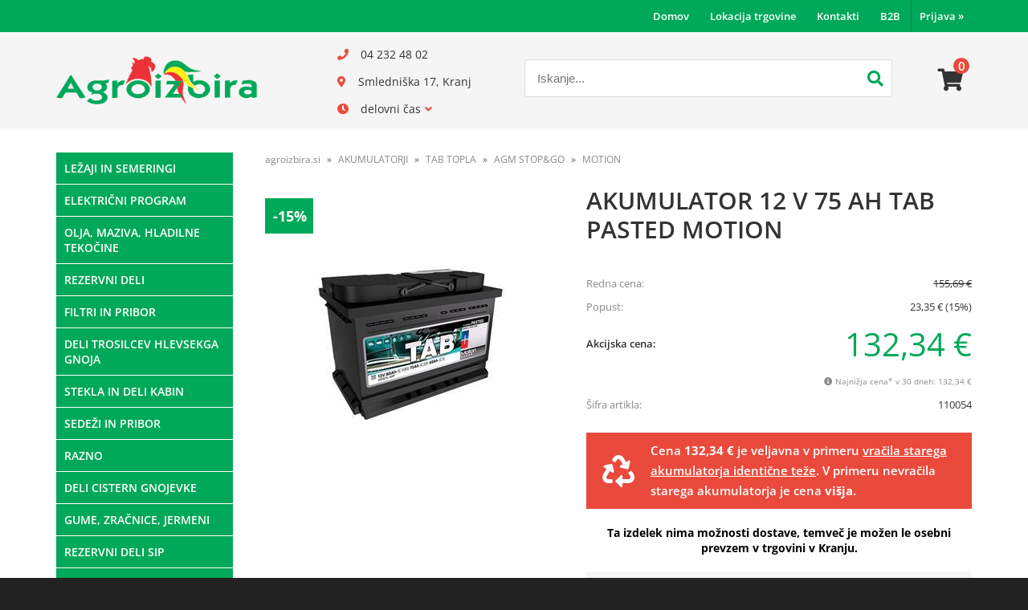

--- FILE ---
content_type: text/html; charset=utf-8
request_url: https://www.agroizbira.si/izdelek/110054/akumulator-12-v-75-ah-tab-pasted-motion
body_size: 21269
content:

<!DOCTYPE html>
<html lang='sl' data-shoptype='B2C' data-skin='agroizbira' data-userstatus='anonymous'>

<head><meta charset="UTF-8" />
    <meta name="viewport" content='width=device-width, initial-scale=1'/>
    <meta name='mobile-web-app-capable' content='yes'>
<meta name='apple-mobile-web-app-status-bar-style' content='black-translucent'>
<link rel="canonical" href="https://www.agroizbira.si/izdelek/110054/akumulator-12-v-75-ah-tab-pasted-motion" />
<meta name='robots' content='index, follow' /><meta name='Googlebot' content='follow' /><meta name="fragment" content="!">
    <!--[if IE]><meta http-equiv="X-UA-Compatible" content="IE=Edge" /><![endif]-->
    
<style>.product-detail-container{border:1px solid #ccc}.product-detail-container ul li.price{font-weight:bold}.product-detail-container ul li.price p{font-size:15px}.product-detail-image{max-width:202px;overflow:hidden;margin:30px 28px 30px 0;float:left;padding-bottom:5px}.product-detail-image>a{border-radius:5px;-moz-border-radius:5px;-webkit-border-radius:5px;display:block;overflow:hidden;width:200px;position:relative;border:1px solid transparent;margin:0;padding:0}.product-detail-image>a>span,.product-detail-image>ul>li>a>span{position:absolute;top:0;left:0;width:100%;height:100%;display:block;background-color:transparent;filter:progid:DXImageTransform.Microsoft.gradient(startColorstr=#70f5f5f5,endColorstr=#70f5f5f5);zoom:1;background-color:rgba(250,250,250,.7);background-position:center;background-image:url(/img/icon-zoom.png);background-repeat:no-repeat;border-radius:5px;-moz-border-radius:5px;-webkit-border-radius:5px}.product-detail-image>ul>li>a>span{background-image:url(/img/icon-zoom-small.png)}.product-detail-image>ul>li.youtubeThumb>a>span{background-image:none;display:none}.product-detail-image>ul>li.youtubeThumb>a>img{opacity:.8}.product-detail-image>ul>li.youtubeThumb>a:hover>img{opacity:.3}.product-detail-image>ul>li.youtubeThumb>a>.embed-youtube-play{position:absolute;left:calc(50% - 20px);top:calc(50% - 20px);width:40px;height:40px;mask-image:url("/img/icons/fa-circle-play.svg");-webkit-mask-image:url("/img/icons/fa-circle-play.svg");background-color:#fff;mask-repeat:no-repeat;-webkit-mask-repeat:no-repeat;mask-position:center center}.product-detail-image>ul>li.youtubeThumb>a:hover>.embed-youtube-play{background-color:red}.product-detail-image>ul{float:left;margin:0 0 0 -10px}.product-detail-image>ul>li{float:left;margin:10px 0 0 10px;width:60px;height:60px;display:block;position:relative}.product-detail-image>a>img,.product-detail-image>ul>li>a>img{display:block;position:relative;z-index:0;border-radius:5px;-moz-border-radius:5px;-webkit-border-radius:5px}.product-detail-image>ul>li>a>img{width:60px;height:auto}.product-detail-image>ul>li>a{display:block;width:60px;height:60px;border-radius:5px;-moz-border-radius:5px;-webkit-border-radius:5px;border:1px solid #eee;overflow:hidden}.product-detail-rightcol{width:500px;float:right}.product-detail-rightcol>ul{width:500px;float:right;list-style:none;margin:10px 0 20px}.product-detail-rightcol>ul.pricesData{margin:0}.product-detail-rightcol>ul#tableData{margin-top:0}.product-detail-rightcol>ul>li{border-bottom:1px dotted #ccc;padding:5px;display:block;margin:0;font-size:12px;color:gray}.product-detail-rightcol>ul>li>p{float:right;color:#404040}.product-detail-rightcol>ul>li>p>b{font-size:14px}.product-detail-rightcol>ul>li>p>a,.product-detail-shortdesc>div>a{color:#404040;text-decoration:underline}.product-detail-rightcol>ul>li>p>a:hover,.product-detail-shortdesc>div>a:hover{text-decoration:none}.product-detail-rightcol #linkedProducts{width:100%;background:#f5f5f5;border-radius:5px;overflow:hidden;margin:0 0 20px}.product-detail-rightcol #linkedProducts h3{background:#eee;color:#333;font-size:14px;font-weight:600;padding:10px}.product-detail-rightcol #linkedProducts ul li{color:#333;font-size:13px;line-height:18px;font-weight:400;border-top:1px solid #fff;position:relative;padding:0 0 0 36px;overflow:hidden}.product-detail-rightcol #linkedProducts ul li span{font-weight:600;right:10px;top:calc(50% - 9px);position:absolute}.product-detail-rightcol #linkedProducts ul li label{height:56px;display:table-cell;vertical-align:middle;box-sizing:border-box;padding:10px 80px 10px 0}.product-detail-rightcol #linkedProducts ul li label a{color:#333}.product-detail-rightcol #linkedProducts ul li img{display:block;float:left;margin-right:10px}.product-detail-rightcol #linkedProducts ul li a:hover{text-decoration:underline}.product-detail-rightcol #linkedProducts ul li input[type=checkbox]{position:absolute;top:calc(50% - 6px);left:10px}.product-detail-rightcol #social{background:#f5f5f5}#social{margin:0 0 10px;padding:5px}#social .fb-like,#social .twitter-share-button,#social .google-plus{float:right;margin:0 0 0 10px;height:20px!important}#social .fb-like>span{height:22px!important}#social .google-plus{width:60px!important}#social .twitter-share-button{width:80px!important}.product-detail-rightcol .quantity{width:142px;float:right;margin:10px 40px 0 0;border:1px solid #ddd;background:#f5f5f5;padding:10px;-webkit-border-radius:5px;-moz-border-radius:5px;border-radius:5px;color:#606060}.product-detail-rightcol .quantity input{padding:8px;border:1px solid #ccc;background:#fff;color:#404040;-webkit-border-radius:5px;-moz-border-radius:5px;border-radius:5px;box-shadow:inset 0 0 4px #ccc;-webkit-box-shadow:inset 0 0 4px #ccc;-moz-box-shadow:inset 0 0 4px #ccc;width:65px;text-align:right;margin-right:5px;font-size:18px;line-height:18px}.product-detail-rightcol a#product-add,.product-detail-rightcol a#product-inquiry{width:150px;float:right;margin:10px 0;text-align:center;border:1px solid #000;background:#404040;color:#fff;padding:20px 0;font-size:18px;border-radius:10px;-moz-border-radius:10px;-webkit-border-radius:10px;cursor:pointer;-webkit-box-shadow:0 0 4px 0 #aaa;-moz-box-shadow:0 0 4px 0 #aaa;box-shadow:0 0 4px 0 #aaa;display:block}.product-detail-rightcol a:hover#product-add,.product-detail-rightcol a:hover#product-inquiry{background:#505050}.product-detail-rightcol a#product-add.disabled{background-color:#ccc;cursor:default}.product-detail-shortdesc{color:#404040;margin:30px 0 0;background:#f5f5f5;padding:10px;border-radius:5px;-moz-border-radius:5px;-webkit-border-radius:5px;float:right;display:block}.product-detail-shortdesc>div{font-size:12px;line-height:18px}.product-detail-shortdesc table{border-collapse:collapse;font-size:12px;width:100%}.product-detail-shortdesc table tr,.product-detail-desc table tr{border-bottom:1px dotted #ddd}.product-detail-shortdesc table tr td,.product-detail-desc table tr td{padding:5px}.product-detail-shortdesc table tr td{text-align:right}.product-detail-shortdesc table tr th,.product-detail-desc table tr th{padding:5px;font-weight:normal;text-align:left;color:gray}.product-detail-rightcol #freedelivery{display:block;width:100%;margin:-20px 0 20px}.product-detail-rightcol .freedelivery{display:block;padding:10px 0;font-size:13px;line-height:20px;color:#404040;font-weight:400;vertical-align:middle}.product-detail-rightcol .freedelivery:before{content:"";background:url("/img/icons/fas fa-truck.svg") left center no-repeat;width:24px;height:19.2px;display:inline-block;margin-right:20px;vertical-align:middle}.product-detail-rightcol p.freedelivery svg{width:24px;fill:#999;position:absolute;left:40px;top:35px}.product-detail-desc{background:#f5f5f5;padding:10px;border-radius:3px;-moz-border-radius:3px;-webkit-border-radius:3px;box-shadow:0 0 3px #aaa;-webkit-box-shadow:0 0 3px #aaa;-moz-box-shadow:0 0 3px #aaa;margin:40px 0 0}.product-detail-desc h3{border-bottom:1px solid #e5e5e5;padding:10px;font-size:16px;color:#606060;text-shadow:none}.product-detail-desc iframe,#article-title div.desc p iframe{width:640px;height:480px}.product-detail-desc div{padding:10px;font-size:12px;line-height:18px;color:#404040}.product-detail-desc a{color:#404040;text-decoration:underline}.product-detail-desc a:hover{text-decoration:none}.product-detail-desc table tr{font-size:12px;border:dotted 1px #e5e5e5}.product-detail-desc table th,.product-detail-desc table td{padding:5px 15px}.product-detail-desc ul{list-style-type:disc;padding:10px;line-height:18px;color:#404040}.product-detail-desc ul>li{margin:0 0 5px 5px}.product-detail-desc p{padding-top:10px}.unavailable{text-align:center;background:#d86464;border-radius:5px;padding:10px;margin-top:10px;color:#fff}.unavailable h2{margin:0 0 10px;font-size:20px}.unavailable p{font-size:12px}#stock-info{border-radius:5px;-moz-border-radius:5px;-webkit-border-radius:5px;background:#f5f5f5;padding:15px;position:relative;margin-bottom:20px}#stock-info p{color:#404040;font-size:16px;font-weight:bold}#stock-info p a{color:#404040;text-decoration:underline}#stock-info p.stockreminder{margin-top:10px}#stock-info p span{float:right;display:inline-block}#stock-info p span>i{font-style:normal}#stock-info p span.stock-yes{color:#00db1d}#stock-info p span.stock-no{color:red}#stock-info p span.stock-alert{color:#ff8135}#stock-info p span.supply{font-weight:normal;margin-left:10px}#stock-info>i{color:gray;font-size:12px}#stock-info>a[data-tooltip]:link,#stock-info>a[data-tooltip]:visited{position:absolute;text-decoration:none;display:block;font-weight:bold;font-size:14px;line-height:14px;background:gray;color:#fff;-webkit-border-radius:11px;-moz-border-radius:11px;border-radius:11px;width:22px;height:14px;text-align:center;bottom:10px;right:10px;padding:4px 0}#stock-info>a[data-tooltip]:hover{background:#202020}#stock-info>a[data-tooltip]:before{right:3px}article.extra>h3{font-size:16px;margin:40px 0 10px}div.options{float:right;border:solid 2px #404040;border-radius:5px;-moz-border-radius:5px;-webkit-border-radius:5px;margin:10px 0 20px 50px}div.options table{font-size:12px;line-height:12px;width:100%}div.options table th{font-weight:normal;background-color:#404040;color:#fff}div.options table th,div.options table td{text-align:left;padding:6px 20px}div.options table tr{border-bottom:dotted 1px #ccc}div.options table tr:first-child,div.options table tr:last-child{border:none}div.options table td.stock{text-align:center;vertical-align:middle}div.options table td.stock i{font-size:18px}div.options table td.stock .fa-check{color:#50c24e}div.options table td.stock .fa-times{color:red}div.options table th.stock,div.options table td.stock{text-align:center;padding:6px 5px}div.options table th.price,div.options table td.price{text-align:right;padding:6px 10px;white-space:nowrap}div.options table tr.disabled td{color:#aaa}div.options table tr:not(.disabled):hover{background-color:#efefef}div.options table tr:not(.disabled){cursor:pointer}div.options table tr.on{cursor:default;font-weight:bold;background-color:#efefef}div.options table a{color:#404040;text-decoration:underline}div.options table a:hover{text-decoration:none}.options #colorList a,.colors span{width:15px;margin-right:5px;border:solid 1px #efefef}.options span.color{display:inline-block;background-repeat:no-repeat;background-position:center;width:15px;height:15px}.options span.color.half{width:7px}.options span.color.third{width:5px}.options span.color.quarter{width:3px}.options span.color.fifth{width:3px}.options{width:320px;border:1px solid #ddd!important;background:#f5f5f5;padding:20px 20px 10px}.options>div{font-size:12px;color:#606060}.options label{cursor:default;display:block;margin-bottom:8px;font-weight:normal;color:#606060;font-size:12px}.options div#sizeList,.options div#colorList{margin-bottom:15px}.options select#ddlSizes,.options select#ddlColors{padding:8px;border:1px solid #ccc;background:#fff;color:#404040;-webkit-border-radius:5px;-moz-border-radius:5px;border-radius:5px;box-shadow:inset 0 0 4px #ccc;-webkit-box-shadow:inset 0 0 4px #ccc;-moz-box-shadow:inset 0 0 4px #ccc;width:318px}#baguetteBox-overlay{display:none;opacity:0;position:fixed;overflow:hidden;top:0;left:0;width:100%;height:100%;z-index:1000000;background-color:#222;background-color:rgba(0,0,0,.8);-webkit-transition:opacity .5s ease;transition:opacity .5s ease}#baguetteBox-overlay.visible{opacity:1}#baguetteBox-overlay .full-image{display:inline-block;position:relative;width:100%;height:100%;text-align:center}#baguetteBox-overlay .full-image figure{display:inline;margin:0;height:100%}#baguetteBox-overlay .full-image img{display:inline-block;width:auto;height:auto;max-height:100%;max-width:100%;vertical-align:middle;-webkit-box-shadow:0 0 8px rgba(0,0,0,.6);-moz-box-shadow:0 0 8px rgba(0,0,0,.6);box-shadow:0 0 8px rgba(0,0,0,.6)}#baguetteBox-overlay .full-image figcaption{display:block;position:absolute;bottom:0;width:100%;text-align:center;line-height:1.8;white-space:normal;color:#ccc;background-color:#000;background-color:rgba(0,0,0,.6);font-family:sans-serif}#baguetteBox-overlay .full-image:before{content:"";display:inline-block;height:50%;width:1px;margin-right:-1px}#baguetteBox-slider{position:absolute;left:0;top:0;height:100%;width:100%;white-space:nowrap;-webkit-transition:left .4s ease,-webkit-transform .4s ease;transition:left .4s ease,-webkit-transform .4s ease;transition:left .4s ease,transform .4s ease;transition:left .4s ease,transform .4s ease,-webkit-transform .4s ease,-moz-transform .4s ease}#baguetteBox-slider.bounce-from-right{-webkit-animation:bounceFromRight .4s ease-out;animation:bounceFromRight .4s ease-out}#baguetteBox-slider.bounce-from-left{-webkit-animation:bounceFromLeft .4s ease-out;animation:bounceFromLeft .4s ease-out}@-webkit-keyframes bounceFromRight{0%,100%{margin-left:0}50%{margin-left:-30px}}@keyframes bounceFromRight{0%,100%{margin-left:0}50%{margin-left:-30px}}@-webkit-keyframes bounceFromLeft{0%,100%{margin-left:0}50%{margin-left:30px}}@keyframes bounceFromLeft{0%,100%{margin-left:0}50%{margin-left:30px}}.baguetteBox-button#next-button,.baguetteBox-button#previous-button{top:50%;top:calc(50% - 30px);width:44px;height:60px}.baguetteBox-button{position:absolute;cursor:pointer;outline:0;padding:0;margin:0;border:0;-moz-border-radius:15%;border-radius:15%;background-color:#323232;background-color:rgba(50,50,50,.5);color:#ddd;font:1.6em sans-serif;-webkit-transition:background-color .4s ease;transition:background-color .4s ease}.baguetteBox-button:focus,.baguetteBox-button:hover{background-color:rgba(50,50,50,.9)}.baguetteBox-button#next-button{right:2%}.baguetteBox-button#previous-button{left:2%}.baguetteBox-button#close-button{top:20px;right:2%;right:calc(2% + 6px);width:30px;height:30px}.baguetteBox-button svg{position:absolute;left:0;top:0}.baguetteBox-spinner{width:40px;height:40px;display:inline-block;position:absolute;top:50%;left:50%;margin-top:-20px;margin-left:-20px}.baguetteBox-double-bounce1,.baguetteBox-double-bounce2{width:100%;height:100%;-moz-border-radius:50%;border-radius:50%;background-color:#fff;opacity:.6;position:absolute;top:0;left:0;-webkit-animation:bounce 2s infinite ease-in-out;animation:bounce 2s infinite ease-in-out}.baguetteBox-double-bounce2{-webkit-animation-delay:-1s;animation-delay:-1s}@-webkit-keyframes bounce{0%,100%{-webkit-transform:scale(0);transform:scale(0)}50%{-webkit-transform:scale(1);transform:scale(1)}}@keyframes bounce{0%,100%{-webkit-transform:scale(0);-moz-transform:scale(0);transform:scale(0)}50%{-webkit-transform:scale(1);-moz-transform:scale(1);transform:scale(1)}}</style>
<style>@font-face{font-family:'Open Sans';font-style:normal;font-weight:300;src:url('/css/fonts/open-sans-v27-latin-ext_latin-300.eot');src:local(''),url('/css/fonts/open-sans-v27-latin-ext_latin-300.eot?#iefix') format('embedded-opentype'),url('/css/fonts/open-sans-v27-latin-ext_latin-300.woff2') format('woff2'),url('/css/fonts/open-sans-v27-latin-ext_latin-300.woff') format('woff'),url('/css/fonts/open-sans-v27-latin-ext_latin-300.ttf') format('truetype'),url('/css/fonts/open-sans-v27-latin-ext_latin-300.svg#OpenSans') format('svg')}@font-face{font-family:'Open Sans';font-style:normal;font-weight:500;src:url('/css/fonts/open-sans-v27-latin-ext_latin-500.eot');src:local(''),url('/css/fonts/open-sans-v27-latin-ext_latin-500.eot?#iefix') format('embedded-opentype'),url('/css/fonts/open-sans-v27-latin-ext_latin-500.woff2') format('woff2'),url('/css/fonts/open-sans-v27-latin-ext_latin-500.woff') format('woff'),url('/css/fonts/open-sans-v27-latin-ext_latin-500.ttf') format('truetype'),url('/css/fonts/open-sans-v27-latin-ext_latin-500.svg#OpenSans') format('svg')}@font-face{font-family:'Open Sans';font-style:normal;font-weight:400;src:url('/css/fonts/open-sans-v27-latin-ext_latin-regular.eot');src:local(''),url('/css/fonts/open-sans-v27-latin-ext_latin-regular.eot?#iefix') format('embedded-opentype'),url('/css/fonts/open-sans-v27-latin-ext_latin-regular.woff2') format('woff2'),url('/css/fonts/open-sans-v27-latin-ext_latin-regular.woff') format('woff'),url('/css/fonts/open-sans-v27-latin-ext_latin-regular.ttf') format('truetype'),url('/css/fonts/open-sans-v27-latin-ext_latin-regular.svg#OpenSans') format('svg')}@font-face{font-family:'Open Sans';font-style:normal;font-weight:600;src:url('/css/fonts/open-sans-v27-latin-ext_latin-600.eot');src:local(''),url('/css/fonts/open-sans-v27-latin-ext_latin-600.eot?#iefix') format('embedded-opentype'),url('/css/fonts/open-sans-v27-latin-ext_latin-600.woff2') format('woff2'),url('/css/fonts/open-sans-v27-latin-ext_latin-600.woff') format('woff'),url('/css/fonts/open-sans-v27-latin-ext_latin-600.ttf') format('truetype'),url('/css/fonts/open-sans-v27-latin-ext_latin-600.svg#OpenSans') format('svg')}@font-face{font-family:'Open Sans';font-style:normal;font-weight:700;src:url('/css/fonts/open-sans-v27-latin-ext_latin-700.eot');src:local(''),url('/css/fonts/open-sans-v27-latin-ext_latin-700.eot?#iefix') format('embedded-opentype'),url('/css/fonts/open-sans-v27-latin-ext_latin-700.woff2') format('woff2'),url('/css/fonts/open-sans-v27-latin-ext_latin-700.woff') format('woff'),url('/css/fonts/open-sans-v27-latin-ext_latin-700.ttf') format('truetype'),url('/css/fonts/open-sans-v27-latin-ext_latin-700.svg#OpenSans') format('svg')}@font-face{font-family:'Open Sans';font-style:normal;font-weight:800;src:url('/css/fonts/open-sans-v27-latin-ext_latin-800.eot');src:local(''),url('/css/fonts/open-sans-v27-latin-ext_latin-800.eot?#iefix') format('embedded-opentype'),url('/css/fonts/open-sans-v27-latin-ext_latin-800.woff2') format('woff2'),url('/css/fonts/open-sans-v27-latin-ext_latin-800.woff') format('woff'),url('/css/fonts/open-sans-v27-latin-ext_latin-800.ttf') format('truetype'),url('/css/fonts/open-sans-v27-latin-ext_latin-800.svg#OpenSans') format('svg')}</style><link href="/css/general?v=tWmGPeEOKrgQo71Zo8q_piHDtOGH6yEK3fY577xYTYg1" rel="stylesheet"/>

    <script>function docReady(fn){ if (document.readyState==="complete" || document.readyState==="interactive"){ setTimeout(fn,1); } else { document.addEventListener("DOMContentLoaded",fn); } }</script>
    <link rel='shortcut icon' href='/skin/agroizbira/favicon.ico' /><!-- Global site tag (gtag.js) -->
                                    <script async src='https://www.googletagmanager.com/gtag/js?id=G-B1G53VY0RP'></script>
                                    <script>
                                      window.dataLayer = window.dataLayer || [];
                                      function gtag(){dataLayer.push(arguments);}
                                      gtag('js', new Date());
                                      gtag('config', 'G-B1G53VY0RP');
                                    </script><meta property="og:title" content="AKUMULATOR 12 V 75 AH TAB PASTED MOTION - AGROIZBIRA PROSEN" /><meta property="og:type" content="website" /><meta property="og:site_name" content="Rezervni deli za traktorje in ostale delovne stroje" /><meta property="og:url" content="https://www.agroizbira.si/izdelek/110054/akumulator-12-v-75-ah-tab-pasted-motion" /><meta property="og:description" content="Cena velja v primeru vračila stare baterije iste teže. Akumulatorji TAB Motion s tekočim elektrolitom so s posebno konstrukcijo in večjo debelino plošč ..." /><meta property="og:id" content="110054" /><meta property="og:image" content="https://www.agroizbira.si/image.ashx?id=110054&amp;size=500&amp;fill=1&amp;.jpg&amp;fill=1&amp;watermark=0" /><meta property="og:image:width" content="500" /><meta property="og:image:height" content="500" /><meta property="product:condition" content="new" /><meta property="product:availability" content="in stock" /><meta property="product:price:amount" content="155.689995" /><meta property="product:price:currency" content="EUR" /><meta property="product:sale_price:amount" content="132.3364988" /><meta property="product:sale_price:currency" content="EUR" /><title>
	AKUMULATOR 12 V 75 AH TAB PASTED MOTION - AGROIZBIRA PROSEN
</title><meta name="description" content="Cena velja v primeru vračila stare baterije iste teže. Akumulatorji TAB Motion s tekočim elektrolitom so s posebno konstrukcijo in večjo debelino plošč ..." /><meta name="keywords" content="AKUMULATOR,12,V,75,AH,TAB,PASTED,MOTION" /></head>
<body id="Body1" class="bodyProduct">

<nav id='sidebar' style='display:none'>
<ul class='sidebarTop'></ul>
<ul class='headernav'></ul>
<ul id='sidebarCategories'><li><a class='toplevel' href='/katalog/2/lezaji-in-semeringi' data-id='2' title='LEŽAJI IN SEMERINGI'>LEŽAJI IN SEMERINGI</a></li>
<li><a Class='expandable' href='javascript:'></a><a class='toplevel hasChilds dynamic' href='/katalog/3/elektricni-program' data-id='3' title='ELEKTRIČNI PROGRAM'>ELEKTRIČNI PROGRAM</a>
<ul><li><a href='/katalog/4/led-svetila' data-id='4' title='LED SVETILA'>LED SVETILA</a></li>
<li><a href='/katalog/19/stop-svetilke' data-id='19' title='STOP SVETILKE'>STOP SVETILKE</a></li>
<li><a href='/katalog/25/ostali-pribor' data-id='25' title='OSTALI PRIBOR'>OSTALI PRIBOR</a></li>
<li><a href='/katalog/28/sprednji-zarometi' data-id='28' title='SPREDNJI ŽAROMETI'>SPREDNJI ŽAROMETI</a></li>
<li><a href='/katalog/30/stikala' data-id='30' title='STIKALA'>STIKALA</a></li>
<li><a href='/katalog/31/zaganjaci-in-ostali-deli' data-id='31' title='ZAGANJAČI IN OSTALI DELI'>ZAGANJAČI IN OSTALI DELI</a></li>
<li><a href='/katalog/36/stekla-luci' data-id='36' title='STEKLA LUČI'>STEKLA LUČI</a></li>
<li><a href='/katalog/40/elektroinstalacije' data-id='40' title='ELEKTROINŠTALACIJE'>ELEKTROINŠTALACIJE</a></li>
<li><a href='/katalog/41/smerne-svetilke' data-id='41' title='SMERNE SVETILKE'>SMERNE SVETILKE</a></li>
<li><a href='/katalog/64/rotacijske-svetilke' data-id='64' title='ROTACIJSKE SVETILKE'>ROTACIJSKE SVETILKE</a></li>
</ul>
</li>
<li><a Class='expandable' href='javascript:'></a><a class='toplevel hasChilds dynamic' href='/katalog/5/olja-maziva-hladilne-tekocine' data-id='5' title='OLJA, MAZIVA, HLADILNE TEKOČINE'>OLJA, MAZIVA, HLADILNE TEKOČINE</a>
<ul><li><a href='/katalog/17/olja' data-id='17' title='OLJA'>OLJA</a></li>
<li><a href='/katalog/18/maziva-in-spreji' data-id='18' title='MAZIVA IN SPREJI'>MAZIVA IN SPREJI</a></li>
<li><a href='/katalog/70/wurth' data-id='70' title='WURTH'>WURTH</a></li>
</ul>
</li>
<li><a Class='expandable' href='javascript:'></a><a class='toplevel hasChilds dynamic' href='/katalog/6/rezervni-deli' data-id='6' title='REZERVNI DELI'>REZERVNI DELI</a>
<ul><li><a href='/katalog/8/tomo-vinkovic-antonio-carraro-slanzi-ruggerini' data-id='8' title='TOMO VINKOVIC, ANTONIO CARRARO, SLANZI, RUGGERINI'>TOMO VINKOVIC, ANTONIO CARRARO, SLANZI, RUGGERINI</a></li>
<li><a href='/katalog/10/imt-massey-ferguson' data-id='10' title='IMT - MASSEY FERGUSON'>IMT - MASSEY FERGUSON</a></li>
<li><a href='/katalog/11/zetor-in-ursus' data-id='11' title='ZETOR IN URSUS'>ZETOR IN URSUS</a></li>
<li><a href='/katalog/21/utb-univerzal-in-store-in-fiat' data-id='21' title='UTB UNIVERZAL in ŠTORE in FIAT'>UTB UNIVERZAL in ŠTORE in FIAT</a></li>
<li><a href='/katalog/37/torpedo' data-id='37' title='TORPEDO'>TORPEDO</a></li>
<li><a href='/katalog/60/samedeutzhurlimann-john-deere' data-id='60' title='SAME,DEUTZ,HURLIMANN, JOHN DEERE'>SAME,DEUTZ,HURLIMANN, JOHN DEERE</a></li>
</ul>
</li>
<li><a Class='expandable' href='javascript:'></a><a class='toplevel hasChilds dynamic' href='/katalog/13/filtri-in-pribor' data-id='13' title='FILTRI IN PRIBOR'>FILTRI IN PRIBOR</a>
<ul><li><a href='/katalog/14/filtri-olja' data-id='14' title='FILTRI OLJA'>FILTRI OLJA</a></li>
<li><a href='/katalog/15/filtri-goriva' data-id='15' title='FILTRI GORIVA'>FILTRI GORIVA</a></li>
<li><a href='/katalog/16/filtri-zraka' data-id='16' title='FILTRI ZRAKA'>FILTRI ZRAKA</a></li>
<li><a href='/katalog/35/filtri-hidravlike' data-id='35' title='FILTRI HIDRAVLIKE'>FILTRI HIDRAVLIKE</a></li>
<li><a href='/katalog/42/razno' data-id='42' title='RAZNO'>RAZNO</a></li>
</ul>
</li>
<li><a class='toplevel' href='/katalog/20/deli-trosilcev-hlevsekga-gnoja' data-id='20' title='DELI TROSILCEV HLEVSEKGA GNOJA'>DELI TROSILCEV HLEVSEKGA GNOJA</a></li>
<li><a Class='expandable' href='javascript:'></a><a class='toplevel hasChilds dynamic' href='/katalog/22/stekla-in-deli-kabin' data-id='22' title='STEKLA IN DELI KABIN'>STEKLA IN DELI KABIN</a>
<ul><li><a href='/katalog/23/stekla' data-id='23' title='STEKLA'>STEKLA</a></li>
<li><a href='/katalog/24/amortizerji-nosilci' data-id='24' title='AMORTIZERJI, NOSILCI...'>AMORTIZERJI, NOSILCI...</a></li>
<li><a href='/katalog/43/kljucavnice' data-id='43' title='KLJUČAVNICE'>KLJUČAVNICE</a></li>
<li><a href='/katalog/51/brisalci-in-motorcki' data-id='51' title='BRISALCI IN MOTORČKI'>BRISALCI IN MOTORČKI</a></li>
<li><a href='/katalog/54/ogledala' data-id='54' title='OGLEDALA'>OGLEDALA</a></li>
</ul>
</li>
<li><a class='toplevel' href='/katalog/26/sedezi-in-pribor' data-id='26' title='SEDEŽI IN PRIBOR'>SEDEŽI IN PRIBOR</a></li>
<li><a Class='expandable' href='javascript:'></a><a class='toplevel hasChilds dynamic' href='/katalog/29/razno' data-id='29' title='RAZNO'>RAZNO</a>
<ul><li><a href='/katalog/52/kardani-in-deli' data-id='52' title='KARDANI IN DELI'>KARDANI IN DELI</a></li>
<li><a href='/katalog/53/razno' data-id='53' title='RAZNO'>RAZNO</a></li>
<li><a href='/katalog/73/deli-izkopalnikov-krompirja-polak-anna' data-id='73' title='DELI IZKOPALNIKOV KROMPIRJA POLAK ANNA'>DELI IZKOPALNIKOV KROMPIRJA POLAK ANNA</a></li>
<li><a href='/katalog/74/orodje-za-vrt-in-dom' data-id='74' title='ORODJE ZA VRT IN DOM'>ORODJE ZA VRT IN DOM</a></li>
</ul>
</li>
<li><a class='toplevel' href='/katalog/38/deli-cistern-gnojevke' data-id='38' title='DELI CISTERN GNOJEVKE'>DELI CISTERN GNOJEVKE</a></li>
<li><a class='toplevel' href='/katalog/39/gume-zracnice-jermeni' data-id='39' title='GUME, ZRAČNICE, JERMENI'>GUME, ZRAČNICE, JERMENI</a></li>
<li><a class='toplevel' href='/katalog/49/rezervni-deli-sip' data-id='49' title='REZERVNI DELI SIP'>REZERVNI DELI SIP</a></li>
<li><a class='toplevel' href='/katalog/55/bcs' data-id='55' title='BCS'>BCS</a></li>
<li><a class='toplevel' href='/katalog/56/igrace' data-id='56' title='IGRAČE'>IGRAČE</a></li>
<li><a class='toplevel' href='/katalog/68/razprodaja' data-id='68' title='RAZPRODAJA'>RAZPRODAJA</a></li>
<li><a class='toplevel' href='/katalog/69/orodje' data-id='69' title='ORODJE'>ORODJE</a></li>
<li><a class='toplevel' href='/katalog/72/vrtni-program' data-id='72' title='VRTNI PROGRAM'>VRTNI PROGRAM</a></li>
<li><a Class='expandable on' href='javascript:'></a><a class='toplevel hasChilds dynamic on' href='/katalog/7/akumulatorji' data-id='7' title='AKUMULATORJI'>AKUMULATORJI</a>
<ul class='expand'><li><a Class='expandable on' href='javascript:'></a><a class='hasChilds dynamic on' href='/katalog/32/tab-topla' data-id='32' title='TAB TOPLA'>TAB TOPLA</a>
<ul class='expand'><li><a href='/katalog/44/energy' data-id='44' title='ENERGY'>ENERGY</a></li>
<li><a href='/katalog/45/top' data-id='45' title='TOP'>TOP</a></li>
<li><a href='/katalog/47/top-jis' data-id='47' title='TOP JIS'>TOP JIS</a></li>
<li><a href='/katalog/48/energy-tovorni' data-id='48' title='ENERGY TOVORNI'>ENERGY TOVORNI</a></li>
<li><a Class='expandable on' href='javascript:'></a><a class='hasChilds dynamic on' href='/katalog/50/agm-stopgo' data-id='50' title='AGM STOP&GO'>AGM STOP&GO</a>
<ul class='expand'><li><a class='on selected' href='/katalog/58/motion' data-id='58' title='MOTION'>MOTION</a></li>
</ul>
</li>
</ul>
</li>
<li><a href='/katalog/33/krpan' data-id='33' title='KRPAN'>KRPAN</a></li>
<li><a href='/katalog/34/polnilciklemekabli' data-id='34' title='POLNILCI,KLEME,KABLI...'>POLNILCI,KLEME,KABLI...</a></li>
<li><a href='/katalog/57/ostale-znamke' data-id='57' title='OSTALE ZNAMKE'>OSTALE ZNAMKE</a></li>
<li><a href='/katalog/59/moto-akumulatorji' data-id='59' title='MOTO AKUMULATORJI'>MOTO AKUMULATORJI</a></li>
<li><a href='/katalog/65/banner-akumulatorji' data-id='65' title='BANNER AKUMULATORJI'>BANNER AKUMULATORJI</a></li>
<li><a href='/katalog/66/duracell-akumulatorji' data-id='66' title='DURACELL AKUMULATORJI'>DURACELL AKUMULATORJI</a></li>
<li><a href='/katalog/71/exide-premium' data-id='71' title='EXIDE PREMIUM'>EXIDE PREMIUM</a></li>
<li><a href='/katalog/75/akumulatorji-bosch' data-id='75' title='AKUMULATORJI BOSCH'>AKUMULATORJI BOSCH</a></li>
<li><a href='/katalog/76/vipiemme' data-id='76' title='VIPIEMME'>VIPIEMME</a></li>
</ul>
</li>
</ul><script>
                                docReady(function () {
                                $('ul#sidebarCategories li .expandable').click(function () {
                                    var ulElement = $(this).parent().find('ul:first');
                                    if (ulElement.is(':visible')) {
                                        $(this).removeClass('on').next().removeClass('on');
                                    } else {
                                        $(this).addClass('on').next().addClass('on');
                                    }
                                    ulElement.slideToggle('fast');
                                    return false;
                                }).parent().find('ul:first:not(.expand)').hide();
                                $.each($('ul#sidebarCategories>li.on.toplevel>ul.expand'), function () {
                                    $(this).show();
                                });
                                });
                            </script>
<ul class='sidebarBottom'></ul>
</nav>
<div id='pageBody'>


<div class='contentOverlay'></div>
<div id='bottombar' class='contact'>
    <div class='top'>
        <a class='close' href='javascript:' aria-label='Zapri'></a>
    </div>
    
</div>

<header>
    

<div class="headerBar">
    <div class="headerContainer">
        <nav>
            
            
            <div id='user-nav' class='hide'>
                <a href='/login.aspx' id='header-login'>Prijava <span>»</span></a>
            </div>
            <ul>
                <li><a href="/" title="Domov">Domov</a></li>
                <li><a href="/content.aspx?id=3">Lokacija trgovine</a></li>
                <li><a href="/content.aspx?id=2">Kontakti</a></li>
                <li><a href="https://b2b.agroizbira.si/prijava">B2B</a></li>
            </ul>    
        </nav>
    </div>
</div>
<div class="headerContainer main">
    <label for='toggleSidebar'><input type='checkbox' id='toggleSidebar' class='nav-trigger' aria-hidden='true' tabindex='-1' style='display:none' /><span></span><span></span><span></span></label>
    
    <ul class="headerInfo">
        <li><i class="fas fa-phone fw" aria-hidden="true"></i><span>04 232 48 02</span></li>
        <li><i class="fas fa-map-marker-alt fw" aria-hidden="true"></i><span><a href='/content.aspx?id=3' title="Kje smo">Smledniška 17, Kranj</a></span></li>
        <li class="hours"><i class="fas fa-clock" aria-hidden="true"></i><span id='openingHours'></span><i class="fas fa-angle-down"></i>
            <div class="hoursInfo">
                pon. - petek: 7:00 - 17:00<br />
                sobota: 7:00 - 12:00<br />
                nedelje in prazniki: zaprto
            </div>
        </li>
    </ul>

    
<div id='basket' class='hide'>
    <a href='javascript:'  aria-label='Košarica'></a>
    <span class='qtyLabel'>Količina:</span>
    <p class="qty sl">0</p>
    <br />
    <span class='sumLabel'>Znesek:</span>
    <p class='sum'>0,00 <b>€</b></p>
    <div id='basketList'></div>
</div>

<script>
// <!--
docReady(function () {
    
    $('#basket a').click(function () {
        if ($('#basketList div').is(':hidden')) {
            basketOverlay();
        } else {
            basketOverlayClose();
        }
    });
});
// -->
</script>
    
<div id='search' class='hide'>
    <input type='text' autocomplete='off' maxlength='40' inputmode='search' />
    <a href='javascript:' title='Iskanje'><i class='fas fa-search'></i></a>    
</div>

<script>
// <!--
docReady(function() {
    $('#search').find('a').click(function () {
        var obj = $('#search input[type=text]');
        if ((obj.val() == '') || (obj.val() == obj.attr('placeholder'))) return false;
        var needsReload = getParam('search');
        document.location = "/products.aspx?view=search#!search=" + encodeURIComponent(obj.val());
        if (needsReload) location.reload();
    });
    $('#search input[type=text]').keypress(function (e) {
        if (e.which == 13) {
            e.preventDefault();
            $(this).parent().find('a').click();
        }
    });
    $('#search input').attr('placeholder', sSearchTip);



    $('#search input').autocomplete({
        serviceUrl: '/v2/getAjaxSearchResults.ashx',
        minChars: 3,
        triggerSelectOnValidInput: false,
        preserveInput: true,
        groupBy: 'category',
        formatResult: _formatResult,
        onSearchError: function (query, jqXHR, textStatus, errorThrown) {},
        onSelect: function (suggestion) {
            document.location = suggestion.data.url;
        }
    });
    
    function _formatResult(suggestion, currentValue) {
        //console.dir(suggestion);
        if (!currentValue) {
            return suggestion.value;
        }

        var utils = (function () {
            return {
                escapeRegExChars: function (value) {
                    return value.replace(/[|\\{}()[\]^$+*?.]/g, "\\$&");
                },
                createNode: function (containerClass) {
                    var div = document.createElement('div');
                    div.className = containerClass;
                    div.style.position = 'absolute';
                    div.style.display = 'none';
                    return div;
                }
            };
        }());

        var pattern = new RegExp("(" + currentValue.trim().split(" ").join("|") + ")", "gi");
        return suggestion.data.html.replace("[VALUE]", suggestion.value.replace(new RegExp(pattern, 'gi'), '<strong>$1<\/strong>'));
    };


});
// -->
</script>

   
    <a href='/' id='homelink'></a>
    
</div>
<script>
// <!--
docReady(function() {
    
    $('.hours').on('click', function () {
        $('.hoursInfo').slideToggle('fast');
    })

    function refreshOpeningTime() {
        var openTime = [{ open: -1, close: -1 }, //sunday
        { open: 7, close: 17 }, //monday
        { open: 7, close: 17 }, //tuesday
        { open: 7, close: 17 }, //wednesday
        { open: 7, close: 17 }, //thursday
        { open: 7, close: 17 }, //friday
        { open: 7, close: 12 } //saturday
        ]

        var current = new Date();
        var day = current.getDay();
        var currentTime = current.getHours() + (current.getMinutes() / 60);
        var remainTime = 0;
        var label = '';
        if (openTime[day].open >= 0 && openTime[day].open < currentTime && openTime[day].close > currentTime) {
            remainTime = (openTime[day].close - currentTime).toFixed(2);
            label = 'ODPRTO še';
        } else {
            var extraDay = 0;
            if (currentTime > openTime[day].close) {
                extraDay = 24;
                day = day + 1;
                if (day == 7) day = 0;
            }
            remainTime = (extraDay - currentTime + openTime[day].open).toFixed(2);
            if (openTime[day].open < 0) remainTime = parseFloat(remainTime) + 24;
            label = 'ODPREMO čez';
        }

        if (remainTime > 0) {
            var hh = Math.floor(remainTime);
            var mm = Math.floor((remainTime - hh) * 60);
            var timetext = '';
            if (hh > 0) timetext = hh + "h ";
            if (mm > 0) timetext = timetext + mm + "min";
            $("#openingHours").html(label + " <b>" + timetext + "</b>");

            if ((label == 'ODPREMO čez') && (remainTime > 4)) $("#openingHours").html('delovni čas');
        }
    }
    refreshOpeningTime()
    setInterval(function () { refreshOpeningTime() }, 60000);
});
// -->
</script>
    
</header>
<script>
// <!--
    var bUpperCase = "1";
var sSearchTip = "Iskanje...";
var sEmailInvalid = "Vnešeni e-mail naslov je neveljaven.";
var sEmailMisspelled = "Ste morda mislili";
var sNewsletterTip = "Vnesite svoj e-mail naslov.";
var sNewsletterNotConfirmed = "Prosimo, da obkljukate spodnje soglasje.";
var sNewsletterSuccess = "Prijava je bila uspešna!";
var sNewsletterFailed = "Pri pošiljanju e-mail obvestila o prijavi na prejemanje novic je prišlo do napake :(<br />Prijava je bila kljub temu uspešna.";
var sContactFormSuccess = "Sporočilo je bilo uspešno poslano!";
var sBasketIsEmpty = "Vaša košarica je prazna.";
var bBasketPreviewDisableAutoClose = "0";
var sCompanySourceVasco = "Podatki so bili prebrani iz šifranta naših partnerjev.";
var sCompanySourceVPI = "Podatki so bili prebrani iz Vasco poslovnega imenika (VPI).";
var sCompanySourceVIES = "Podatki so bili prebrani iz uradne <a href='http://ec.europa.eu/taxation_customs/vies/' title='VAT Information Exchange System (VIES)' rel='nofollow' target='_blank'>EU VIES baze</a>.";
var sCompanyDetailsNotFound = "Podatkov o podjetju ni bilo mogoče najti.";
var sErrorTitle = "Prišlo je do nepričakovane napake :(";
var sErrorNotified = "Podrobnosti o napaki so bile posredovane administratorju.";
var sJsPleaseWait = "Trenutek...";
var sJsContinue = "Nadaljuj...";
var sOrderFinishing = "Zaključujem naročilo, samo trenutek...";
var sBasketRemove = "Izdelek je odstranjen.";
var sPaymentRedirect = "Preusmerjam na plačilno stran, samo trenutek...";
var sContactFormNameRequired = "Vnesite ime in priimek.";
var sContactFormEmailRequired = "Vnesite veljaven e-mail naslov.";
var sContactFormPhoneRequired = "Vnesite vašo telefonsko številko.";
var sContactFormPhoneInvalid = "Vnesite veljavno telefonsko številko.";
var sContactFormMessageRequired = "Vnesite sporočilo.";
var sPackagingQuantityUpdateInfo = "Ta artikel je pakiran po {quantity-package} {unit} skupaj, zato ga v količini {quantity-user} {unit} žal ni mogoče naročiti. Količina je bila samodejno popravljena na {quantity-more} {unit}";
var sPackagingQuantityLess = ", lahko pa jo zmanjšate na {quantity-less} {unit}";
var sNewsletterPlaceholder = "Vaš e-mail naslov...";
var sStockReminderAddedSuccess = "Uspešno ste se prijavili na obveščanje o zalogi. Ko bo izdelek ponovno na zalogi, vas obvestimo.";
var sPriceReminderAddedSuccess = "Uspešno ste se prijavili na obveščanje o znižanju cene. Ko se izdelku zniža cena, vas obvestimo.";
var sAvailabilityAskReachedStock = "Zaloga izdelka je manjša kot količina, ki jo želite naročiti. Ga želite kljub temu dodati v košarico?";
var sAvailabilityAskNoStock = "Izdelka ni na zalogi. Ga želite kljub temu dodati v košarico?";
var sYes = "Da";
var sNo = "Ne";
var sjsProductOptions = "Pozabili ste izbrati izvedbo izdelka!";
var sjsProductError = "Tega artikla ni mogoče dodati v košarico. Prosimo, da nas o napaki obvestite.";
var bSlideDown = true;
var wishlistEnabled = false;
var filterStockOnlyCheckedByDefault = false;
var sDecimalSeparator = ",";
var iDefaultCountry = "705";
var iCountrySI = "705";
var iCountryHR = "191";
var iCountryDE = "276";
var iCountryAT = "40";
var iCountryIT = "380";

    // -->
</script>
<div id="contentWrapper">
    <div id='container'>
        

<div class='categoriesWrapper'>
    
    <div id="categories" class="roundbox">
        <h3>Kategorije</h3>
        <ul><li><a class='toplevel' href='/katalog/2/lezaji-in-semeringi' data-id='2' title='LEŽAJI IN SEMERINGI'>LEŽAJI IN SEMERINGI</a></li>
<li><a class='toplevel hasChilds' href='/katalog/3/elektricni-program' data-id='3' title='ELEKTRIČNI PROGRAM'>ELEKTRIČNI PROGRAM</a></li>
<li><a class='toplevel hasChilds' href='/katalog/5/olja-maziva-hladilne-tekocine' data-id='5' title='OLJA, MAZIVA, HLADILNE TEKOČINE'>OLJA, MAZIVA, HLADILNE TEKOČINE</a></li>
<li><a class='toplevel hasChilds' href='/katalog/6/rezervni-deli' data-id='6' title='REZERVNI DELI'>REZERVNI DELI</a></li>
<li><a class='toplevel hasChilds' href='/katalog/13/filtri-in-pribor' data-id='13' title='FILTRI IN PRIBOR'>FILTRI IN PRIBOR</a></li>
<li><a class='toplevel' href='/katalog/20/deli-trosilcev-hlevsekga-gnoja' data-id='20' title='DELI TROSILCEV HLEVSEKGA GNOJA'>DELI TROSILCEV HLEVSEKGA GNOJA</a></li>
<li><a class='toplevel hasChilds' href='/katalog/22/stekla-in-deli-kabin' data-id='22' title='STEKLA IN DELI KABIN'>STEKLA IN DELI KABIN</a></li>
<li><a class='toplevel' href='/katalog/26/sedezi-in-pribor' data-id='26' title='SEDEŽI IN PRIBOR'>SEDEŽI IN PRIBOR</a></li>
<li><a class='toplevel hasChilds' href='/katalog/29/razno' data-id='29' title='RAZNO'>RAZNO</a></li>
<li><a class='toplevel' href='/katalog/38/deli-cistern-gnojevke' data-id='38' title='DELI CISTERN GNOJEVKE'>DELI CISTERN GNOJEVKE</a></li>
<li><a class='toplevel' href='/katalog/39/gume-zracnice-jermeni' data-id='39' title='GUME, ZRAČNICE, JERMENI'>GUME, ZRAČNICE, JERMENI</a></li>
<li><a class='toplevel' href='/katalog/49/rezervni-deli-sip' data-id='49' title='REZERVNI DELI SIP'>REZERVNI DELI SIP</a></li>
<li><a class='toplevel' href='/katalog/55/bcs' data-id='55' title='BCS'>BCS</a></li>
<li><a class='toplevel' href='/katalog/56/igrace' data-id='56' title='IGRAČE'>IGRAČE</a></li>
<li><a class='toplevel' href='/katalog/68/razprodaja' data-id='68' title='RAZPRODAJA'>RAZPRODAJA</a></li>
<li><a class='toplevel' href='/katalog/69/orodje' data-id='69' title='ORODJE'>ORODJE</a></li>
<li><a class='toplevel' href='/katalog/72/vrtni-program' data-id='72' title='VRTNI PROGRAM'>VRTNI PROGRAM</a></li>
<li><a class='toplevel hasChilds on' href='/katalog/7/akumulatorji' data-id='7' title='AKUMULATORJI'>AKUMULATORJI</a>
<ul><li><a class='hasChilds on' href='/katalog/32/tab-topla' data-id='32' title='TAB TOPLA'>TAB TOPLA</a>
<ul><li><a href='/katalog/44/energy' data-id='44' title='ENERGY'>ENERGY</a></li>
<li><a href='/katalog/45/top' data-id='45' title='TOP'>TOP</a></li>
<li><a href='/katalog/47/top-jis' data-id='47' title='TOP JIS'>TOP JIS</a></li>
<li><a href='/katalog/48/energy-tovorni' data-id='48' title='ENERGY TOVORNI'>ENERGY TOVORNI</a></li>
<li><a class='hasChilds on' href='/katalog/50/agm-stopgo' data-id='50' title='AGM STOP&GO'>AGM STOP&GO</a>
<ul><li><a class='on selected' href='/katalog/58/motion' data-id='58' title='MOTION'>MOTION</a></li>
</ul>
</li>
</ul>
</li>
<li><a href='/katalog/33/krpan' data-id='33' title='KRPAN'>KRPAN</a></li>
<li><a href='/katalog/34/polnilciklemekabli' data-id='34' title='POLNILCI,KLEME,KABLI...'>POLNILCI,KLEME,KABLI...</a></li>
<li><a href='/katalog/57/ostale-znamke' data-id='57' title='OSTALE ZNAMKE'>OSTALE ZNAMKE</a></li>
<li><a href='/katalog/59/moto-akumulatorji' data-id='59' title='MOTO AKUMULATORJI'>MOTO AKUMULATORJI</a></li>
<li><a href='/katalog/65/banner-akumulatorji' data-id='65' title='BANNER AKUMULATORJI'>BANNER AKUMULATORJI</a></li>
<li><a href='/katalog/66/duracell-akumulatorji' data-id='66' title='DURACELL AKUMULATORJI'>DURACELL AKUMULATORJI</a></li>
<li><a href='/katalog/71/exide-premium' data-id='71' title='EXIDE PREMIUM'>EXIDE PREMIUM</a></li>
<li><a href='/katalog/75/akumulatorji-bosch' data-id='75' title='AKUMULATORJI BOSCH'>AKUMULATORJI BOSCH</a></li>
<li><a href='/katalog/76/vipiemme' data-id='76' title='VIPIEMME'>VIPIEMME</a></li>
</ul>
</li>
</ul>
    </div>
    
</div>

<article class='normal-width' >
    <div class='category-path'><a class='home' href='/'>agroizbira.si</a> <b></b> <a href='/katalog/7/akumulatorji' title='AKUMULATORJI'>AKUMULATORJI</a> <b></b> <a href='/katalog/32/tab-topla' title='TAB TOPLA'>TAB TOPLA</a> <b></b> <a href='/katalog/50/agm-stopgo' title='AGM STOP&GO'>AGM STOP&GO</a> <b></b> <a href='/katalog/58/motion' title='MOTION'>MOTION</a></div>

    <div id='productDetails' class='product-detail-container roundbox'>
        
        <div class='product-detail-title medium-title' id='productName'>
            <h1 itemprop='name'>AKUMULATOR 12 V 75 AH TAB PASTED MOTION</h1><meta itemprop='sku' content='110054' /><script type='application/ld+json'>{"@context":"https://schema.org/","@type":"Product","name":"AKUMULATOR 12 V 75 AH TAB PASTED MOTION ","sku":"110054","description":"Cena velja v primeru vračila stare baterije iste teže. Akumulatorji TAB Motion s tekočim elektrolitom so s posebno konstrukcijo in večjo debelino plošč posebej primerni v sistemih, kjer prihaja do globokih ciklov praznjenja. Konstrukcija plošč omogoča dolgo življenjsko dobo do 300 ciklov po IEC/EN 60254-1. Akumulatorje TAB Motion uporabljamo na različnih področjih uporabe: solarni napajalni sistemi, cestna signalizacija, električna vozila, invalidski vozički, plovila, avtodomi, servisna vozila, sistemi neprekinjenega napajanja ... Zagonski akumulatorji ne zadovoljujejo uporabe v zgoraj omenjenih primerih, saj so tehnično predvideni za kratkotrajne obremenitve in velike moči, ciklične akumulatorske baterije pa so predvidene za časovno daljše obremenitve in velike globine praznjenj. Značilnosti Nalita mala trakcijska baterija s ploskimi mrežnimi ploščami Odlična odpornost na tresljaje Svinčeva akumulatorska baterija s tekočim elektrolitom Visoka zmogljivost v težkih delovnih pogojih Življenjska doba 300 ciklov Tehnični podatki Tehnologija Pb s tekočim elektrolitom Nazivna napetost 12V Kapaciteta C100 85 Ah Kapaciteta C20 75Ah Kapaciteta C5 60Ah Dimenzije Dolžina 278 mm Širina 175 mm Višina 190 mm Masa 19.3 kg Življenska doba 300 ciklov po IEC/EN 60254-1","image":"https://www.agroizbira.si/image.ashx?id=110054\u0026.jpg","offers":{"@type":"Offer","itemCondition":"http://schema.org/NewCondition","price":"132.34","priceCurrency":"EUR","priceValidUntil":"2030-12-31","availability":"https://schema.org/InStock","url":"https://www.agroizbira.si/izdelek/110054/akumulator-12-v-75-ah-tab-pasted-motion"}}</script>
		    
        </div>

        
        <div class='product-detail-image' id='productImage'>
            <a href='/image.ashx?id=110054&amp;.jpg' title='AKUMULATOR 12 V 75 AH TAB PASTED MOTION'><img src='/image.ashx?id=110054&amp;size=320&amp;fill=1' alt='AKUMULATOR 12 V 75 AH TAB PASTED MOTION' title='AKUMULATOR 12 V 75 AH TAB PASTED MOTION' itemprop='image' id='image-110054' /></a>
            <div class='sale action' title='Popust: 23,35 € (15%)'><b>-15%</b></div>
            
            <div id='wishlistWrapper'></div>
        </div>
        

        <div class='product-detail-rightcol'>
            <div id='shortDesc'>
			    
		    </div>
            <div class='clear'></div>
            

            

                <ul class='pricesData'><li class='regular vat'>Redna cena:<p><del>155,69 €</del></p></li><li class='discount'>Popust:<p>23,35 € (15%)</p></li><li class='price discounted vat'>Akcijska cena:<p>132,34 €</p></li><li class='bestprice'><div class='bestprice' data-tooltip='*Najnižja cena izdelka v zadnjih 30 dneh pred trenutno veljavnim popustom.'><i class='fas fa-info-circle fa-fw' aria-hidden='true'></i> Najnižja cena* v 30 dneh: 132,34 €</div></li></ul>
                <ul id='tableData'>	<li class='sku' itemprop='sku' content='110054'>Šifra artikla:<p>110054</p></li>
<li style='display:none;'><input type='hidden' id='txtUnit' value='kos' /></li></ul>
                <div class='clear'></div>
                <div id='freedelivery'></div>
                
                <div class='clear'></div>
                <div id='infoWrapper'></div><div class='priceWarning'><i class='fas fa-recycle'></i><p>Cena <b>132,34 €</b> je veljavna v primeru <u>vračila starega akumulatorja identične teže</u>. V primeru nevračila starega akumulatorja je cena <b>višja</b>.</p></div><p class='pickuponly'><b>Ta izdelek nima možnosti dostave, temveč je možen le osebni prevzem v trgovini v Kranju.</b></p>
                <div id='stock'>
                    <div id='stock-info'>	<p>Zaloga: <span class='stock-yes'>2 kos</span></p></div>
                </div>
                
			    <div id='optionsWrapper'></div>
                
                 
                
                <div class='clear'></div>
                <span id='basketAdd'>
			        <a href='/info/2/kontakti?pid=110054' id='product-inquiry' class='inquiry' title='Pošlji povpraševanje'><span>Pošlji povpraševanje</span></a>
		        </span>
                <div id='quantityWrapper'>
			         
		        </div>

            
            <div class='clear'></div>

            
            <div class='clear'></div>
        </div>
        

        <div class='clear'></div>
	    <input name="ctl00$cphContent$txtProductID" type="hidden" id="cphContent_txtProductID" class="txtProductID" value="110054" />
	    <input type='hidden' id='txtSizeFirst' value='false' />
	    
	    
    </div>
    <div class='clear'></div>

    <div id='longDesc'><div class='product-detail-desc'><h3><span>Opis izdelka</span></h3><div itemprop='description'>Cena velja v primeru vračila stare baterije iste teže.<br /><br />Akumulatorji TAB Motion s tekočim elektrolitom so s posebno konstrukcijo in večjo debelino plošč posebej primerni v sistemih, kjer prihaja do globokih ciklov praznjenja.<br /><br />Konstrukcija plošč omogoča dolgo življenjsko dobo do 300 ciklov po IEC/EN 60254-1.<br /><br />Akumulatorje TAB Motion uporabljamo na različnih področjih uporabe: solarni napajalni sistemi, cestna signalizacija, električna vozila, invalidski vozički, plovila, avtodomi, servisna vozila, sistemi neprekinjenega napajanja ...<br /><br />Zagonski akumulatorji ne zadovoljujejo uporabe v zgoraj omenjenih primerih, saj so tehnično predvideni za kratkotrajne obremenitve in velike moči, ciklične akumulatorske baterije pa so predvidene za časovno daljše obremenitve in velike globine praznjenj.<br /><br /> <br /><br />Značilnosti<br /><br />    Nalita mala trakcijska baterija s ploskimi mrežnimi ploščami<br />    Odlična odpornost na tresljaje<br />    Svinčeva akumulatorska baterija s tekočim elektrolitom<br />    Visoka zmogljivost v težkih delovnih pogojih<br />    Življenjska doba 300 ciklov<br /><br /> <br /><br />Tehnični podatki<br /><br />    Tehnologija Pb s tekočim elektrolitom<br />    Nazivna napetost 12V<br />    Kapaciteta C100 85 Ah<br />    Kapaciteta C20 75Ah<br />    Kapaciteta C5 60Ah<br /><br />    Dimenzije<br />        Dolžina 278 mm<br />        Širina 175 mm<br />        Višina 190 mm<br /><br />    Masa 19.3 kg<br /><br />    Življenska doba 300 ciklov po IEC/EN 60254-1</div></div></div>

    <div id='socialWrapper'>
		<p class='pricewarning'>Spletna cena velja le za nakupe v spletni trgovini.</p>
    </div>

    
</article>



<article class='normal-width extra'></article>

<script>
// <!--
docReady(function () {
    var sId = getParameterByName('id');
    setTimeout(function () {
	getProducts('linked', 'random', 20, sId, '<a id="connected-products"></a><h3><span>Povezani izdelki</span></h3>');
}, 250);

setTimeout(function () {
	getProducts('highlighted', 'random', 3, sId, '<a id="highlighted-products"></a><h3><span>Poglej tudi</span></h3>');
}, 500);

setTimeout(function () {
	getProducts('similar', 'random', 3, sId, '<a id="similar-products"></a><h3><span>Podobni izdelki iz iste kategorije</span></h3>');
}, 750);


});

function getProducts(view, sort, limit, id, title, separator, carousel, elemntClass, showCriteria) {
    if (elemntClass == undefined) elemntClass = '';
    if (sort == undefined) sort = '';
    if (view == 'similar' && $('#products-linked').length > 0) return;
    if (view == 'search' && $('#products-linked').length > 0) return;

    var sUrl = '/v2/getAjaxProductsList.ashx'
            + '?limit=' + encodeURIComponent(limit)
            + '&view=' + encodeURIComponent(view.replace('search2', 'search'))
            + '&sort=' + encodeURIComponent(sort)
            + '&id=' + encodeURIComponent(id)
            + '&separator=' + encodeURIComponent(separator);
    if (showCriteria != undefined) sUrl += showCriteria;

    $.ajax({
        type: 'GET',
        url: sUrl,
		data : '{}',
        dataType: 'html',
        success: function (response) {
            if ((response) && (response.indexOf('no-products') == -1) && ($('#products-' + view + ' ul>li').length == 0)) {
                $('article.extra, article.extra-' + elemntClass).append(title);
                $('article.extra, article.extra-' + elemntClass).append("<div id='products-" + view + "'></div>");
                var productsHtml = $("#productList", $(response)).html();
                $('#products-' + view).html(productsHtml);
                $('article.extra, article.extra-' + elemntClass).append("<div class='clear'></div>");
                if (carousel && !isNaN(separator)) {
                    if ($('#products-' + view + ' ul li').length <= separator) {
                        $('article.extra, article.extra-' + elemntClass).find('a.more').hide();
                        return;
                    }
                    $('#products-' + view).prev('h3').andSelf().next('div.clear').andSelf().wrapAll("<div class='carousel " + view + "'></div>");
                    $('.carousel #products-' + view).parent().prepend("<span class='pager'></span>");
                    $('.carousel #products-' + view).parent().prepend("<a href='javascript:' class='next'></a>");
                    $('.carousel #products-' + view).parent().prepend("<a href='javascript:' class='prev'></a>");
                    setCarousel(view);
                }
                if ($('#products-' + view + ' .add').length > 0) {
                    attachAddToBasketButtons(view);
                    refreshQuantity();
                    attachAutoNumericEventToObject();
                }
                attachWishlistButton();
            }
        }
    });
}

function attachAddToBasketButtons(view) {
    $('#products-' + view).on('click', '.add', function (e) {
        //console.log(view);
        var product = {};
        product.id = $(this).attr("product-id");
        if ($(this).closest('.basket').find('input').length > 0) {
            var obj = $(this).closest('.basket').find('input')[0];
            product.qty = AutoNumeric.getAutoNumericElement(obj).getNumericString();
        }
        if (product.qty == undefined) product.qty = 1;
        product.weight = 0;
        product.isCumulativeQty = true;
        //console.dir(product);
        addToBasket(product);
        $(this).addClass("added");
    });
}
// -->
</script>

        <div class='clear'></div>
        <p class='pricewarning'>Spletne cene veljajo le za nakupe v spletni trgovini in se lahko razlikujejo od maloprodajnih cen v trgovini.</p>
    </div>
</div>
<footer>
    

<div class="footerContainer">

    <div class="footerNav">
        <ul>
            <li><h3>KONTAKT</h3></li>
            <li><i class="fas fa-map-marker-alt"></i>
	            <p>
                    <b>Agroizbira d.o.o.</b><br />
                    <a href='/content.aspx?id=3' title="Kje smo">Smledniška cesta 17<br />
                    4000 Kranj</a>
                </p>
            </li>
            <li><i class="fas fa-phone"></i>
	            <p>
                    04 232 48 02
                </p>
            </li>
            <li><i class="fas fa-envelope"></i>
	            <p>
                    <a href='#' onmouseover="this.href='mai' + 'lto:' + 'info' + String.fromCharCode(64) + 'agroizbira.si'">info<at></at>agroizbira.si</a>
                </p>
            </li>
            <li><i class="far fa-clock"></i>
	            <p>
                    Delovni čas<br />
                    Pon - pet: 7:00-17:00<br />
                    Sobota: 7:00-12:00
                </p>
            </li>
        </ul>
        <ul>
            <li><h3>PODJETJE</h3></li>
            <li><a href="/content.aspx?id=1">O podjetju</a></li>
            <li><a href="/content.aspx?id=2">Kontakti</a></li>
            <li><a href="/content.aspx?id=3">Lokacija trgovine</a></li>
            <li><a href="/novice">Novice</a></li>
            <li><a href="/content.aspx?id=6">Oglasi Bolha</a></li>
            <li><a href="https://b2b.agroizbira.si/prijava">B2B</a></li>
        </ul>
        <ul>
            <li><h3>OSTALO</h3></li>
            <li><a href="/content.aspx?id=4">Pogoji poslovanja</a></li>
            <li><a href="/content.aspx?id=5">Varovanje osebnih podatkov</a></li>
            <li>&nbsp;</li>
            <li>SPREMLJAJTE NAS:</li>
            <li class="social">
                <a href='https://www.facebook.com/Agroizbira' target='_blank' rel='nofollow noopener noreferrer' aria-label='Facebook'><i class='fab fa-facebook-f'></i></a>
            </li>
        </ul>
        <ul class="newsletterWrapper">
            <li><h3>Prijava na e-novice</h3>
                <div id='newsletter' class='form'>
  <input type='email' id='txtNewsletter' />
  <a href='javascript:' id='btnNewsletter' class='send' aria-label='Prijava na e-novice'><i class='fas fa-arrow-circle-right' aria-hidden='true'></i></a><p class='inline'>
  <input type='checkbox' id='chkNewsletter' />
  <label for='chkNewsletter'>Soglašam, da se moj e-mail uporablja za namene obveščanja o novostih v ponudbi, posebnih ponudbah in popustih.</label></p>

</div>
<script>
// <!--
docReady(function() {
  attachNewsletterControls();
});
// -->
</script>

            </li>
        </ul>
        <div class="clear"></div>

        <img src="/skin/agroizbira/cards.png" alt="" class="cards" />
    </div>

    <div class="clear"></div>
    <div class="lowerfooter">
        www.agroizbira.si &copy; 2018-2026
        <a class='netit' href='https://www.net-it.si' title='NET-IT - Izdelava spletnih trgovin za Vasco stranke' target='_blank'></a>
    </div>
</div>
    
    <p class='sysinfo'><br /><br />110054 - ConnectionString: 2, <br /><br />Cene in zaloge osvežene pred 14,12min. 14736 artiklov v predpomniniku. Stran naložena v 60ms. </p>
</footer>
<script src="/js/general?v=nv8c267MEpsC7gqPqXiIsGJZ5oxHALRkudkcWyNLIsw1"></script>



<script>
    function successCallback() {
        $('#bottombar a.close').click();
        
    }
</script>
<script src="/js/product?v=-jWM4ajAt-xE6XoHZQueTg8M8sAhjDZC4HFD2xhDfJ01"></script>



</div>
<script>
$('#toggleSidebar').click(function () {
  $('#pageBody').toggleClass('toggle');
  $('#sidebar').toggleClass('toggle');
});
docReady(function () {
  if ($('.headerBar').length > 0) {
      var headerBarLocation = $('.headerBar').attr('data-sidebar-location');
      if (!headerBarLocation) headerBarLocation = 'headernav';
      $('.headerBar nav>ul').children().not('[class=notInSidebar]').clone().appendTo('#sidebar>ul' + headerBarLocation);
  }
  if ($('.headerNav').length > 0) {
      var headerNavLocation = $('.headerNav').attr('data-sidebar-location');
      if (!headerNavLocation) headerNavLocation = 'headernav';
      $('.headerNav>nav>ul').children().not('[class=notInSidebar]').clone().appendTo('#sidebar>ul' + headerNavLocation);
  }
  if ($('.addToSidebar').length > 0) {
      var sidebarLocation = $('.addToSidebar').attr('data-sidebar-location');
      if (!sidebarLocation) sidebarLocation = 'sidebarTop';
      $('.addToSidebar').children().not('[class=notInSidebar]').clone().appendTo('#sidebar>ul' + sidebarLocation);
  }
});
</script>

<script>
// <!--
    $(document).ajaxSend(function () {
        $("*").css("cursor", "wait");
        if ($('.ajax_overlay').length==0) $('<div />').addClass('ajax_overlay').prependTo($('body'));
    }).ajaxStop(function () {
        $('.ajax_overlay').remove();
        $("*").css("cursor", "");
    }).ajaxError(function (e, x, settings, exceptionText) {
        var error = {};
        error.url = window.location.href;
        error.ajaxUrl = settings.url;
        error.ajaxData = ""
        if (settings.data) {
            const dataStr = JSON.stringify(settings.data);
            error.ajaxData = dataStr.replace("{", "").replace("}", "").replace(/"/g, "");
        }
        error.statusCode = x.status;
        error.statusText = x.statusText;
        error.responseText = "";
        if (x.responseText) error.responseText = x.responseText;
        error.exceptionText = exceptionText.toString().replace("{", "").replace("}", "").replace("\"", "");
        if ((error.statusCode == 0) && (error.exceptionText == "abort")) return false;
        sendErrorNotification(error);
    
        return false;
    });

    docReady(function () {
        var isCtrl = false;
        $(document).keyup(function (e) {
            if (e.which == 17) isCtrl = false;
        }).keydown(function (e) {
            if (e.which == 17) isCtrl = true;
            if (e.which == 32 && isCtrl == true) {
                $('.sysinfo').show();
                return false;
            }
        });

        if (document.createElement("input").placeholder == undefined) {
            $('[placeholder]').focus(function () {
                var input = $(this);
                if (input.val() == input.attr('placeholder')) {
                    input.val('');
                    input.removeClass('placeholder');
                    if(input.attr('name')=='password') input.attr('type', 'password');
                }
            }).blur(function () {
                var input = $(this);
                if (input.val() == '' || input.val() == input.attr('placeholder')) {
                    input.addClass('placeholder');
                    input.val(input.attr('placeholder'));
                    if(input.attr('name')=='password') input.attr('type', 'text');
                }
            }).blur();
        }
    });
// -->
</script>



<script>gtag('consent', 'default', {
  'analytics_storage': 'denied',  'ad_storage': 'denied'});
</script><script>
  (function(i,s,o,g,r,a,m){i['GoogleAnalyticsObject']=r;i[r]=i[r]||function(){
  (i[r].q=i[r].q||[]).push(arguments)},i[r].l=1*new Date();a=s.createElement(o),
  m=s.getElementsByTagName(o)[0];a.async=1;a.src=g;m.parentNode.insertBefore(a,m)
  })(window,document,'script','//www.google-analytics.com/analytics.js','ga');
  
  ga('create', 'UA-129758724-1', {'storage': 'none', 'clientId': '29DB31CCEDC6977F18491678554FDF01', 'alwaysSendReferrer':true, 'cookieDomain': 'agroizbira.si'});
ga('require', 'displayfeatures');  ga('send', 'pageview', {'anonymizeIp': true});
</script>


<!--googleoff: index-->

<noscript>
<!--JavaScript Error START-->
<div class='errorwrapper' id='javascript'><div class='errorbox'><div class='message'>
    Ups!<p>Vaš brskalnik ne podpira JavaScript ali pa je le-ta onemogočen.</p>
<p>Zaradi izboljšane uporabniške izkušnje so na spletni strani vgrajene funkcionalnosti, ki pa za delovanje potrebujejo omogočeno izvajanje JavaScript programske kode.<br /><br />Za pravilno delovanje spletne strani, v nastavitvah brskalnika <a href='http://www.enable-javascript.com' title='Kako omogočim JavaScript v mojem brskalniku?' rel='nofollow' target='_blank'>omogočite JavaScript</a> oz. ponastavite nastavitve brskalnika na privzeto raven.</p>
</div></div></div>
<!--JavaScript Error END-->
</noscript>

<!--googleon: index-->
</body>
</html>

--- FILE ---
content_type: text/html; charset=utf-8
request_url: https://www.agroizbira.si/v2/getAjaxProductsList.ashx?limit=3&view=similar&sort=random&id=110054&separator=undefined&{}
body_size: 475
content:
<div><div id='productList'><ul class='product-list grid '><li><a href='/izdelek/110005/akumulator-12-v-60-ah-tab-motion-topla'><div class='sale action' title='Popust: 19,93 € (15%)'><b>-15%</b></div><div class='recycleOld' title='Za vračilo starega akumulatorja identične teže vam priznamo popust. Popust je že vračunan v ceni izdelka.'><i class='fas fa-recycle'></i><p>€</p></div><h3>AKUMULATOR 12 V 60 AH TAB MOTION TOPLA</h3>	<p class='code'>110005</p>
<span class='img'><img src='/image.ashx?id=110005&amp;size=160&amp;fill=1&.jpg' alt='' /></span>
</a>
<p class='price discounted'><span><del>132,86 €</del></span>112,93 €</p>
</li>
<li><a href='/izdelek/110048/akumulator-12-v-225-ah-tab-pasted-motion'><h3>AKUMULATOR 12 V 225 AH TAB PASTED MOTION</h3>	<p class='code'>110048</p>
<span class='img'><img src='/image.ashx?id=110048&amp;size=160&amp;fill=1&.jpg' alt='' /></span>
</a>
<p class='price'>404,40 €</p>
</li>
<li><a href='/izdelek/110053/akumulator-12v180-ah-topla-pasted-motion'><h3>AKUMULATOR 12V180 AH TOPLA PASTED MOTION</h3>	<p class='code'>110053</p>
<span class='img'><img src='/image.ashx?id=110053&amp;size=160&amp;fill=1&.jpg' alt='' /></span>
</a>
<p class='price'>329,40 €</p>
</li>
<li><a href='/izdelek/110081/akumulator-12-v-105-ah-tab-pasted-motion'><div class='sale action' title='Popust: 29,83 € (15%)'><b>-15%</b></div><div class='recycleOld' title='Za vračilo starega akumulatorja identične teže vam priznamo popust. Popust je že vračunan v ceni izdelka.'><i class='fas fa-recycle'></i><p>€</p></div><h3>AKUMULATOR 12 V 105 AH TAB PASTED MOTION</h3>	<p class='code'>110081</p>
<span class='img'><img src='/image.ashx?id=110081&amp;size=160&amp;fill=1&.jpg' alt='' /></span>
</a>
<p class='price discounted'><span><del>198,86 €</del></span>169,03 €</p>
</li>
</ul>
<div class='clear'></div>
</div><div id='filterList'></div></div>